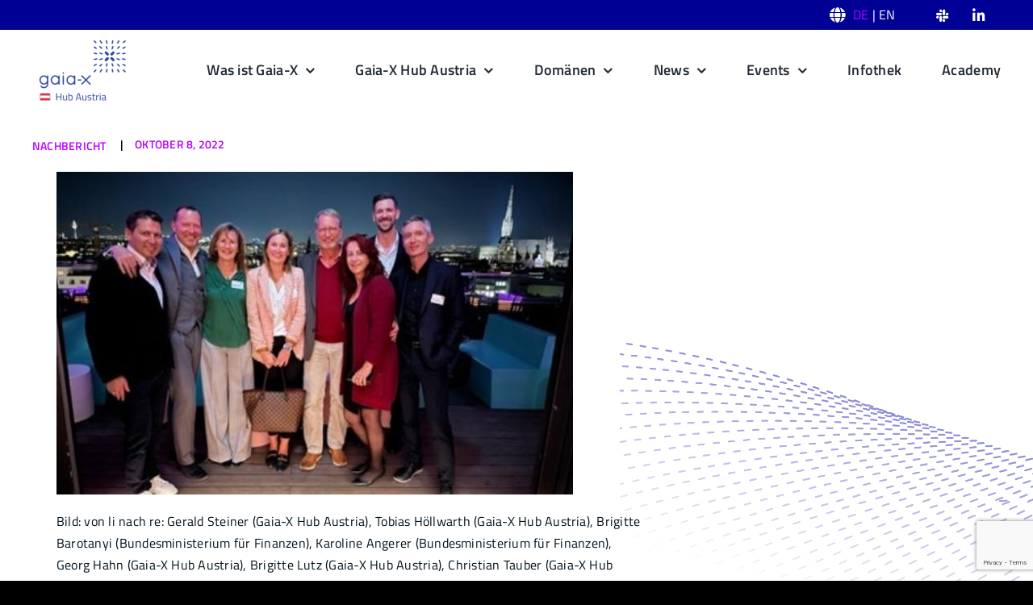

--- FILE ---
content_type: text/html; charset=utf-8
request_url: https://www.google.com/recaptcha/api2/anchor?ar=1&k=6Lf2HXkpAAAAAFkfz8yX5e1-SUUOJn8KuyWgVF-a&co=aHR0cHM6Ly93d3cuZ2FpYS14LmF0OjQ0Mw..&hl=en&v=N67nZn4AqZkNcbeMu4prBgzg&size=invisible&anchor-ms=20000&execute-ms=30000&cb=3klh4o3odobl
body_size: 48728
content:
<!DOCTYPE HTML><html dir="ltr" lang="en"><head><meta http-equiv="Content-Type" content="text/html; charset=UTF-8">
<meta http-equiv="X-UA-Compatible" content="IE=edge">
<title>reCAPTCHA</title>
<style type="text/css">
/* cyrillic-ext */
@font-face {
  font-family: 'Roboto';
  font-style: normal;
  font-weight: 400;
  font-stretch: 100%;
  src: url(//fonts.gstatic.com/s/roboto/v48/KFO7CnqEu92Fr1ME7kSn66aGLdTylUAMa3GUBHMdazTgWw.woff2) format('woff2');
  unicode-range: U+0460-052F, U+1C80-1C8A, U+20B4, U+2DE0-2DFF, U+A640-A69F, U+FE2E-FE2F;
}
/* cyrillic */
@font-face {
  font-family: 'Roboto';
  font-style: normal;
  font-weight: 400;
  font-stretch: 100%;
  src: url(//fonts.gstatic.com/s/roboto/v48/KFO7CnqEu92Fr1ME7kSn66aGLdTylUAMa3iUBHMdazTgWw.woff2) format('woff2');
  unicode-range: U+0301, U+0400-045F, U+0490-0491, U+04B0-04B1, U+2116;
}
/* greek-ext */
@font-face {
  font-family: 'Roboto';
  font-style: normal;
  font-weight: 400;
  font-stretch: 100%;
  src: url(//fonts.gstatic.com/s/roboto/v48/KFO7CnqEu92Fr1ME7kSn66aGLdTylUAMa3CUBHMdazTgWw.woff2) format('woff2');
  unicode-range: U+1F00-1FFF;
}
/* greek */
@font-face {
  font-family: 'Roboto';
  font-style: normal;
  font-weight: 400;
  font-stretch: 100%;
  src: url(//fonts.gstatic.com/s/roboto/v48/KFO7CnqEu92Fr1ME7kSn66aGLdTylUAMa3-UBHMdazTgWw.woff2) format('woff2');
  unicode-range: U+0370-0377, U+037A-037F, U+0384-038A, U+038C, U+038E-03A1, U+03A3-03FF;
}
/* math */
@font-face {
  font-family: 'Roboto';
  font-style: normal;
  font-weight: 400;
  font-stretch: 100%;
  src: url(//fonts.gstatic.com/s/roboto/v48/KFO7CnqEu92Fr1ME7kSn66aGLdTylUAMawCUBHMdazTgWw.woff2) format('woff2');
  unicode-range: U+0302-0303, U+0305, U+0307-0308, U+0310, U+0312, U+0315, U+031A, U+0326-0327, U+032C, U+032F-0330, U+0332-0333, U+0338, U+033A, U+0346, U+034D, U+0391-03A1, U+03A3-03A9, U+03B1-03C9, U+03D1, U+03D5-03D6, U+03F0-03F1, U+03F4-03F5, U+2016-2017, U+2034-2038, U+203C, U+2040, U+2043, U+2047, U+2050, U+2057, U+205F, U+2070-2071, U+2074-208E, U+2090-209C, U+20D0-20DC, U+20E1, U+20E5-20EF, U+2100-2112, U+2114-2115, U+2117-2121, U+2123-214F, U+2190, U+2192, U+2194-21AE, U+21B0-21E5, U+21F1-21F2, U+21F4-2211, U+2213-2214, U+2216-22FF, U+2308-230B, U+2310, U+2319, U+231C-2321, U+2336-237A, U+237C, U+2395, U+239B-23B7, U+23D0, U+23DC-23E1, U+2474-2475, U+25AF, U+25B3, U+25B7, U+25BD, U+25C1, U+25CA, U+25CC, U+25FB, U+266D-266F, U+27C0-27FF, U+2900-2AFF, U+2B0E-2B11, U+2B30-2B4C, U+2BFE, U+3030, U+FF5B, U+FF5D, U+1D400-1D7FF, U+1EE00-1EEFF;
}
/* symbols */
@font-face {
  font-family: 'Roboto';
  font-style: normal;
  font-weight: 400;
  font-stretch: 100%;
  src: url(//fonts.gstatic.com/s/roboto/v48/KFO7CnqEu92Fr1ME7kSn66aGLdTylUAMaxKUBHMdazTgWw.woff2) format('woff2');
  unicode-range: U+0001-000C, U+000E-001F, U+007F-009F, U+20DD-20E0, U+20E2-20E4, U+2150-218F, U+2190, U+2192, U+2194-2199, U+21AF, U+21E6-21F0, U+21F3, U+2218-2219, U+2299, U+22C4-22C6, U+2300-243F, U+2440-244A, U+2460-24FF, U+25A0-27BF, U+2800-28FF, U+2921-2922, U+2981, U+29BF, U+29EB, U+2B00-2BFF, U+4DC0-4DFF, U+FFF9-FFFB, U+10140-1018E, U+10190-1019C, U+101A0, U+101D0-101FD, U+102E0-102FB, U+10E60-10E7E, U+1D2C0-1D2D3, U+1D2E0-1D37F, U+1F000-1F0FF, U+1F100-1F1AD, U+1F1E6-1F1FF, U+1F30D-1F30F, U+1F315, U+1F31C, U+1F31E, U+1F320-1F32C, U+1F336, U+1F378, U+1F37D, U+1F382, U+1F393-1F39F, U+1F3A7-1F3A8, U+1F3AC-1F3AF, U+1F3C2, U+1F3C4-1F3C6, U+1F3CA-1F3CE, U+1F3D4-1F3E0, U+1F3ED, U+1F3F1-1F3F3, U+1F3F5-1F3F7, U+1F408, U+1F415, U+1F41F, U+1F426, U+1F43F, U+1F441-1F442, U+1F444, U+1F446-1F449, U+1F44C-1F44E, U+1F453, U+1F46A, U+1F47D, U+1F4A3, U+1F4B0, U+1F4B3, U+1F4B9, U+1F4BB, U+1F4BF, U+1F4C8-1F4CB, U+1F4D6, U+1F4DA, U+1F4DF, U+1F4E3-1F4E6, U+1F4EA-1F4ED, U+1F4F7, U+1F4F9-1F4FB, U+1F4FD-1F4FE, U+1F503, U+1F507-1F50B, U+1F50D, U+1F512-1F513, U+1F53E-1F54A, U+1F54F-1F5FA, U+1F610, U+1F650-1F67F, U+1F687, U+1F68D, U+1F691, U+1F694, U+1F698, U+1F6AD, U+1F6B2, U+1F6B9-1F6BA, U+1F6BC, U+1F6C6-1F6CF, U+1F6D3-1F6D7, U+1F6E0-1F6EA, U+1F6F0-1F6F3, U+1F6F7-1F6FC, U+1F700-1F7FF, U+1F800-1F80B, U+1F810-1F847, U+1F850-1F859, U+1F860-1F887, U+1F890-1F8AD, U+1F8B0-1F8BB, U+1F8C0-1F8C1, U+1F900-1F90B, U+1F93B, U+1F946, U+1F984, U+1F996, U+1F9E9, U+1FA00-1FA6F, U+1FA70-1FA7C, U+1FA80-1FA89, U+1FA8F-1FAC6, U+1FACE-1FADC, U+1FADF-1FAE9, U+1FAF0-1FAF8, U+1FB00-1FBFF;
}
/* vietnamese */
@font-face {
  font-family: 'Roboto';
  font-style: normal;
  font-weight: 400;
  font-stretch: 100%;
  src: url(//fonts.gstatic.com/s/roboto/v48/KFO7CnqEu92Fr1ME7kSn66aGLdTylUAMa3OUBHMdazTgWw.woff2) format('woff2');
  unicode-range: U+0102-0103, U+0110-0111, U+0128-0129, U+0168-0169, U+01A0-01A1, U+01AF-01B0, U+0300-0301, U+0303-0304, U+0308-0309, U+0323, U+0329, U+1EA0-1EF9, U+20AB;
}
/* latin-ext */
@font-face {
  font-family: 'Roboto';
  font-style: normal;
  font-weight: 400;
  font-stretch: 100%;
  src: url(//fonts.gstatic.com/s/roboto/v48/KFO7CnqEu92Fr1ME7kSn66aGLdTylUAMa3KUBHMdazTgWw.woff2) format('woff2');
  unicode-range: U+0100-02BA, U+02BD-02C5, U+02C7-02CC, U+02CE-02D7, U+02DD-02FF, U+0304, U+0308, U+0329, U+1D00-1DBF, U+1E00-1E9F, U+1EF2-1EFF, U+2020, U+20A0-20AB, U+20AD-20C0, U+2113, U+2C60-2C7F, U+A720-A7FF;
}
/* latin */
@font-face {
  font-family: 'Roboto';
  font-style: normal;
  font-weight: 400;
  font-stretch: 100%;
  src: url(//fonts.gstatic.com/s/roboto/v48/KFO7CnqEu92Fr1ME7kSn66aGLdTylUAMa3yUBHMdazQ.woff2) format('woff2');
  unicode-range: U+0000-00FF, U+0131, U+0152-0153, U+02BB-02BC, U+02C6, U+02DA, U+02DC, U+0304, U+0308, U+0329, U+2000-206F, U+20AC, U+2122, U+2191, U+2193, U+2212, U+2215, U+FEFF, U+FFFD;
}
/* cyrillic-ext */
@font-face {
  font-family: 'Roboto';
  font-style: normal;
  font-weight: 500;
  font-stretch: 100%;
  src: url(//fonts.gstatic.com/s/roboto/v48/KFO7CnqEu92Fr1ME7kSn66aGLdTylUAMa3GUBHMdazTgWw.woff2) format('woff2');
  unicode-range: U+0460-052F, U+1C80-1C8A, U+20B4, U+2DE0-2DFF, U+A640-A69F, U+FE2E-FE2F;
}
/* cyrillic */
@font-face {
  font-family: 'Roboto';
  font-style: normal;
  font-weight: 500;
  font-stretch: 100%;
  src: url(//fonts.gstatic.com/s/roboto/v48/KFO7CnqEu92Fr1ME7kSn66aGLdTylUAMa3iUBHMdazTgWw.woff2) format('woff2');
  unicode-range: U+0301, U+0400-045F, U+0490-0491, U+04B0-04B1, U+2116;
}
/* greek-ext */
@font-face {
  font-family: 'Roboto';
  font-style: normal;
  font-weight: 500;
  font-stretch: 100%;
  src: url(//fonts.gstatic.com/s/roboto/v48/KFO7CnqEu92Fr1ME7kSn66aGLdTylUAMa3CUBHMdazTgWw.woff2) format('woff2');
  unicode-range: U+1F00-1FFF;
}
/* greek */
@font-face {
  font-family: 'Roboto';
  font-style: normal;
  font-weight: 500;
  font-stretch: 100%;
  src: url(//fonts.gstatic.com/s/roboto/v48/KFO7CnqEu92Fr1ME7kSn66aGLdTylUAMa3-UBHMdazTgWw.woff2) format('woff2');
  unicode-range: U+0370-0377, U+037A-037F, U+0384-038A, U+038C, U+038E-03A1, U+03A3-03FF;
}
/* math */
@font-face {
  font-family: 'Roboto';
  font-style: normal;
  font-weight: 500;
  font-stretch: 100%;
  src: url(//fonts.gstatic.com/s/roboto/v48/KFO7CnqEu92Fr1ME7kSn66aGLdTylUAMawCUBHMdazTgWw.woff2) format('woff2');
  unicode-range: U+0302-0303, U+0305, U+0307-0308, U+0310, U+0312, U+0315, U+031A, U+0326-0327, U+032C, U+032F-0330, U+0332-0333, U+0338, U+033A, U+0346, U+034D, U+0391-03A1, U+03A3-03A9, U+03B1-03C9, U+03D1, U+03D5-03D6, U+03F0-03F1, U+03F4-03F5, U+2016-2017, U+2034-2038, U+203C, U+2040, U+2043, U+2047, U+2050, U+2057, U+205F, U+2070-2071, U+2074-208E, U+2090-209C, U+20D0-20DC, U+20E1, U+20E5-20EF, U+2100-2112, U+2114-2115, U+2117-2121, U+2123-214F, U+2190, U+2192, U+2194-21AE, U+21B0-21E5, U+21F1-21F2, U+21F4-2211, U+2213-2214, U+2216-22FF, U+2308-230B, U+2310, U+2319, U+231C-2321, U+2336-237A, U+237C, U+2395, U+239B-23B7, U+23D0, U+23DC-23E1, U+2474-2475, U+25AF, U+25B3, U+25B7, U+25BD, U+25C1, U+25CA, U+25CC, U+25FB, U+266D-266F, U+27C0-27FF, U+2900-2AFF, U+2B0E-2B11, U+2B30-2B4C, U+2BFE, U+3030, U+FF5B, U+FF5D, U+1D400-1D7FF, U+1EE00-1EEFF;
}
/* symbols */
@font-face {
  font-family: 'Roboto';
  font-style: normal;
  font-weight: 500;
  font-stretch: 100%;
  src: url(//fonts.gstatic.com/s/roboto/v48/KFO7CnqEu92Fr1ME7kSn66aGLdTylUAMaxKUBHMdazTgWw.woff2) format('woff2');
  unicode-range: U+0001-000C, U+000E-001F, U+007F-009F, U+20DD-20E0, U+20E2-20E4, U+2150-218F, U+2190, U+2192, U+2194-2199, U+21AF, U+21E6-21F0, U+21F3, U+2218-2219, U+2299, U+22C4-22C6, U+2300-243F, U+2440-244A, U+2460-24FF, U+25A0-27BF, U+2800-28FF, U+2921-2922, U+2981, U+29BF, U+29EB, U+2B00-2BFF, U+4DC0-4DFF, U+FFF9-FFFB, U+10140-1018E, U+10190-1019C, U+101A0, U+101D0-101FD, U+102E0-102FB, U+10E60-10E7E, U+1D2C0-1D2D3, U+1D2E0-1D37F, U+1F000-1F0FF, U+1F100-1F1AD, U+1F1E6-1F1FF, U+1F30D-1F30F, U+1F315, U+1F31C, U+1F31E, U+1F320-1F32C, U+1F336, U+1F378, U+1F37D, U+1F382, U+1F393-1F39F, U+1F3A7-1F3A8, U+1F3AC-1F3AF, U+1F3C2, U+1F3C4-1F3C6, U+1F3CA-1F3CE, U+1F3D4-1F3E0, U+1F3ED, U+1F3F1-1F3F3, U+1F3F5-1F3F7, U+1F408, U+1F415, U+1F41F, U+1F426, U+1F43F, U+1F441-1F442, U+1F444, U+1F446-1F449, U+1F44C-1F44E, U+1F453, U+1F46A, U+1F47D, U+1F4A3, U+1F4B0, U+1F4B3, U+1F4B9, U+1F4BB, U+1F4BF, U+1F4C8-1F4CB, U+1F4D6, U+1F4DA, U+1F4DF, U+1F4E3-1F4E6, U+1F4EA-1F4ED, U+1F4F7, U+1F4F9-1F4FB, U+1F4FD-1F4FE, U+1F503, U+1F507-1F50B, U+1F50D, U+1F512-1F513, U+1F53E-1F54A, U+1F54F-1F5FA, U+1F610, U+1F650-1F67F, U+1F687, U+1F68D, U+1F691, U+1F694, U+1F698, U+1F6AD, U+1F6B2, U+1F6B9-1F6BA, U+1F6BC, U+1F6C6-1F6CF, U+1F6D3-1F6D7, U+1F6E0-1F6EA, U+1F6F0-1F6F3, U+1F6F7-1F6FC, U+1F700-1F7FF, U+1F800-1F80B, U+1F810-1F847, U+1F850-1F859, U+1F860-1F887, U+1F890-1F8AD, U+1F8B0-1F8BB, U+1F8C0-1F8C1, U+1F900-1F90B, U+1F93B, U+1F946, U+1F984, U+1F996, U+1F9E9, U+1FA00-1FA6F, U+1FA70-1FA7C, U+1FA80-1FA89, U+1FA8F-1FAC6, U+1FACE-1FADC, U+1FADF-1FAE9, U+1FAF0-1FAF8, U+1FB00-1FBFF;
}
/* vietnamese */
@font-face {
  font-family: 'Roboto';
  font-style: normal;
  font-weight: 500;
  font-stretch: 100%;
  src: url(//fonts.gstatic.com/s/roboto/v48/KFO7CnqEu92Fr1ME7kSn66aGLdTylUAMa3OUBHMdazTgWw.woff2) format('woff2');
  unicode-range: U+0102-0103, U+0110-0111, U+0128-0129, U+0168-0169, U+01A0-01A1, U+01AF-01B0, U+0300-0301, U+0303-0304, U+0308-0309, U+0323, U+0329, U+1EA0-1EF9, U+20AB;
}
/* latin-ext */
@font-face {
  font-family: 'Roboto';
  font-style: normal;
  font-weight: 500;
  font-stretch: 100%;
  src: url(//fonts.gstatic.com/s/roboto/v48/KFO7CnqEu92Fr1ME7kSn66aGLdTylUAMa3KUBHMdazTgWw.woff2) format('woff2');
  unicode-range: U+0100-02BA, U+02BD-02C5, U+02C7-02CC, U+02CE-02D7, U+02DD-02FF, U+0304, U+0308, U+0329, U+1D00-1DBF, U+1E00-1E9F, U+1EF2-1EFF, U+2020, U+20A0-20AB, U+20AD-20C0, U+2113, U+2C60-2C7F, U+A720-A7FF;
}
/* latin */
@font-face {
  font-family: 'Roboto';
  font-style: normal;
  font-weight: 500;
  font-stretch: 100%;
  src: url(//fonts.gstatic.com/s/roboto/v48/KFO7CnqEu92Fr1ME7kSn66aGLdTylUAMa3yUBHMdazQ.woff2) format('woff2');
  unicode-range: U+0000-00FF, U+0131, U+0152-0153, U+02BB-02BC, U+02C6, U+02DA, U+02DC, U+0304, U+0308, U+0329, U+2000-206F, U+20AC, U+2122, U+2191, U+2193, U+2212, U+2215, U+FEFF, U+FFFD;
}
/* cyrillic-ext */
@font-face {
  font-family: 'Roboto';
  font-style: normal;
  font-weight: 900;
  font-stretch: 100%;
  src: url(//fonts.gstatic.com/s/roboto/v48/KFO7CnqEu92Fr1ME7kSn66aGLdTylUAMa3GUBHMdazTgWw.woff2) format('woff2');
  unicode-range: U+0460-052F, U+1C80-1C8A, U+20B4, U+2DE0-2DFF, U+A640-A69F, U+FE2E-FE2F;
}
/* cyrillic */
@font-face {
  font-family: 'Roboto';
  font-style: normal;
  font-weight: 900;
  font-stretch: 100%;
  src: url(//fonts.gstatic.com/s/roboto/v48/KFO7CnqEu92Fr1ME7kSn66aGLdTylUAMa3iUBHMdazTgWw.woff2) format('woff2');
  unicode-range: U+0301, U+0400-045F, U+0490-0491, U+04B0-04B1, U+2116;
}
/* greek-ext */
@font-face {
  font-family: 'Roboto';
  font-style: normal;
  font-weight: 900;
  font-stretch: 100%;
  src: url(//fonts.gstatic.com/s/roboto/v48/KFO7CnqEu92Fr1ME7kSn66aGLdTylUAMa3CUBHMdazTgWw.woff2) format('woff2');
  unicode-range: U+1F00-1FFF;
}
/* greek */
@font-face {
  font-family: 'Roboto';
  font-style: normal;
  font-weight: 900;
  font-stretch: 100%;
  src: url(//fonts.gstatic.com/s/roboto/v48/KFO7CnqEu92Fr1ME7kSn66aGLdTylUAMa3-UBHMdazTgWw.woff2) format('woff2');
  unicode-range: U+0370-0377, U+037A-037F, U+0384-038A, U+038C, U+038E-03A1, U+03A3-03FF;
}
/* math */
@font-face {
  font-family: 'Roboto';
  font-style: normal;
  font-weight: 900;
  font-stretch: 100%;
  src: url(//fonts.gstatic.com/s/roboto/v48/KFO7CnqEu92Fr1ME7kSn66aGLdTylUAMawCUBHMdazTgWw.woff2) format('woff2');
  unicode-range: U+0302-0303, U+0305, U+0307-0308, U+0310, U+0312, U+0315, U+031A, U+0326-0327, U+032C, U+032F-0330, U+0332-0333, U+0338, U+033A, U+0346, U+034D, U+0391-03A1, U+03A3-03A9, U+03B1-03C9, U+03D1, U+03D5-03D6, U+03F0-03F1, U+03F4-03F5, U+2016-2017, U+2034-2038, U+203C, U+2040, U+2043, U+2047, U+2050, U+2057, U+205F, U+2070-2071, U+2074-208E, U+2090-209C, U+20D0-20DC, U+20E1, U+20E5-20EF, U+2100-2112, U+2114-2115, U+2117-2121, U+2123-214F, U+2190, U+2192, U+2194-21AE, U+21B0-21E5, U+21F1-21F2, U+21F4-2211, U+2213-2214, U+2216-22FF, U+2308-230B, U+2310, U+2319, U+231C-2321, U+2336-237A, U+237C, U+2395, U+239B-23B7, U+23D0, U+23DC-23E1, U+2474-2475, U+25AF, U+25B3, U+25B7, U+25BD, U+25C1, U+25CA, U+25CC, U+25FB, U+266D-266F, U+27C0-27FF, U+2900-2AFF, U+2B0E-2B11, U+2B30-2B4C, U+2BFE, U+3030, U+FF5B, U+FF5D, U+1D400-1D7FF, U+1EE00-1EEFF;
}
/* symbols */
@font-face {
  font-family: 'Roboto';
  font-style: normal;
  font-weight: 900;
  font-stretch: 100%;
  src: url(//fonts.gstatic.com/s/roboto/v48/KFO7CnqEu92Fr1ME7kSn66aGLdTylUAMaxKUBHMdazTgWw.woff2) format('woff2');
  unicode-range: U+0001-000C, U+000E-001F, U+007F-009F, U+20DD-20E0, U+20E2-20E4, U+2150-218F, U+2190, U+2192, U+2194-2199, U+21AF, U+21E6-21F0, U+21F3, U+2218-2219, U+2299, U+22C4-22C6, U+2300-243F, U+2440-244A, U+2460-24FF, U+25A0-27BF, U+2800-28FF, U+2921-2922, U+2981, U+29BF, U+29EB, U+2B00-2BFF, U+4DC0-4DFF, U+FFF9-FFFB, U+10140-1018E, U+10190-1019C, U+101A0, U+101D0-101FD, U+102E0-102FB, U+10E60-10E7E, U+1D2C0-1D2D3, U+1D2E0-1D37F, U+1F000-1F0FF, U+1F100-1F1AD, U+1F1E6-1F1FF, U+1F30D-1F30F, U+1F315, U+1F31C, U+1F31E, U+1F320-1F32C, U+1F336, U+1F378, U+1F37D, U+1F382, U+1F393-1F39F, U+1F3A7-1F3A8, U+1F3AC-1F3AF, U+1F3C2, U+1F3C4-1F3C6, U+1F3CA-1F3CE, U+1F3D4-1F3E0, U+1F3ED, U+1F3F1-1F3F3, U+1F3F5-1F3F7, U+1F408, U+1F415, U+1F41F, U+1F426, U+1F43F, U+1F441-1F442, U+1F444, U+1F446-1F449, U+1F44C-1F44E, U+1F453, U+1F46A, U+1F47D, U+1F4A3, U+1F4B0, U+1F4B3, U+1F4B9, U+1F4BB, U+1F4BF, U+1F4C8-1F4CB, U+1F4D6, U+1F4DA, U+1F4DF, U+1F4E3-1F4E6, U+1F4EA-1F4ED, U+1F4F7, U+1F4F9-1F4FB, U+1F4FD-1F4FE, U+1F503, U+1F507-1F50B, U+1F50D, U+1F512-1F513, U+1F53E-1F54A, U+1F54F-1F5FA, U+1F610, U+1F650-1F67F, U+1F687, U+1F68D, U+1F691, U+1F694, U+1F698, U+1F6AD, U+1F6B2, U+1F6B9-1F6BA, U+1F6BC, U+1F6C6-1F6CF, U+1F6D3-1F6D7, U+1F6E0-1F6EA, U+1F6F0-1F6F3, U+1F6F7-1F6FC, U+1F700-1F7FF, U+1F800-1F80B, U+1F810-1F847, U+1F850-1F859, U+1F860-1F887, U+1F890-1F8AD, U+1F8B0-1F8BB, U+1F8C0-1F8C1, U+1F900-1F90B, U+1F93B, U+1F946, U+1F984, U+1F996, U+1F9E9, U+1FA00-1FA6F, U+1FA70-1FA7C, U+1FA80-1FA89, U+1FA8F-1FAC6, U+1FACE-1FADC, U+1FADF-1FAE9, U+1FAF0-1FAF8, U+1FB00-1FBFF;
}
/* vietnamese */
@font-face {
  font-family: 'Roboto';
  font-style: normal;
  font-weight: 900;
  font-stretch: 100%;
  src: url(//fonts.gstatic.com/s/roboto/v48/KFO7CnqEu92Fr1ME7kSn66aGLdTylUAMa3OUBHMdazTgWw.woff2) format('woff2');
  unicode-range: U+0102-0103, U+0110-0111, U+0128-0129, U+0168-0169, U+01A0-01A1, U+01AF-01B0, U+0300-0301, U+0303-0304, U+0308-0309, U+0323, U+0329, U+1EA0-1EF9, U+20AB;
}
/* latin-ext */
@font-face {
  font-family: 'Roboto';
  font-style: normal;
  font-weight: 900;
  font-stretch: 100%;
  src: url(//fonts.gstatic.com/s/roboto/v48/KFO7CnqEu92Fr1ME7kSn66aGLdTylUAMa3KUBHMdazTgWw.woff2) format('woff2');
  unicode-range: U+0100-02BA, U+02BD-02C5, U+02C7-02CC, U+02CE-02D7, U+02DD-02FF, U+0304, U+0308, U+0329, U+1D00-1DBF, U+1E00-1E9F, U+1EF2-1EFF, U+2020, U+20A0-20AB, U+20AD-20C0, U+2113, U+2C60-2C7F, U+A720-A7FF;
}
/* latin */
@font-face {
  font-family: 'Roboto';
  font-style: normal;
  font-weight: 900;
  font-stretch: 100%;
  src: url(//fonts.gstatic.com/s/roboto/v48/KFO7CnqEu92Fr1ME7kSn66aGLdTylUAMa3yUBHMdazQ.woff2) format('woff2');
  unicode-range: U+0000-00FF, U+0131, U+0152-0153, U+02BB-02BC, U+02C6, U+02DA, U+02DC, U+0304, U+0308, U+0329, U+2000-206F, U+20AC, U+2122, U+2191, U+2193, U+2212, U+2215, U+FEFF, U+FFFD;
}

</style>
<link rel="stylesheet" type="text/css" href="https://www.gstatic.com/recaptcha/releases/N67nZn4AqZkNcbeMu4prBgzg/styles__ltr.css">
<script nonce="7svt3wub-oXKcVF8uS30Yw" type="text/javascript">window['__recaptcha_api'] = 'https://www.google.com/recaptcha/api2/';</script>
<script type="text/javascript" src="https://www.gstatic.com/recaptcha/releases/N67nZn4AqZkNcbeMu4prBgzg/recaptcha__en.js" nonce="7svt3wub-oXKcVF8uS30Yw">
      
    </script></head>
<body><div id="rc-anchor-alert" class="rc-anchor-alert"></div>
<input type="hidden" id="recaptcha-token" value="[base64]">
<script type="text/javascript" nonce="7svt3wub-oXKcVF8uS30Yw">
      recaptcha.anchor.Main.init("[\x22ainput\x22,[\x22bgdata\x22,\x22\x22,\[base64]/[base64]/[base64]/[base64]/[base64]/[base64]/KGcoTywyNTMsTy5PKSxVRyhPLEMpKTpnKE8sMjUzLEMpLE8pKSxsKSksTykpfSxieT1mdW5jdGlvbihDLE8sdSxsKXtmb3IobD0odT1SKEMpLDApO08+MDtPLS0pbD1sPDw4fFooQyk7ZyhDLHUsbCl9LFVHPWZ1bmN0aW9uKEMsTyl7Qy5pLmxlbmd0aD4xMDQ/[base64]/[base64]/[base64]/[base64]/[base64]/[base64]/[base64]\\u003d\x22,\[base64]\x22,\x22wpXChMKaSzLDgsOBw4cKw77DnsKaw4hgS0LDscK1IwHCgcKewq50VBZPw7NHFMOnw5DCqsO4H1Q9wpQRdsOKwpdtCRZAw6ZpS03DssKpQA/DhmMMY8OLwrrCisOHw53DqMObw5lsw5nDtcK2woxCw7PDlcOzwo7CgsOvRhgzw7zCkMOxw7vDhzwfMj1ww5/DiMOuBH/DoG/[base64]/DmcOibS3DhwBxwpl/w75XwpLCjsKcwqIKBMKFZz3Cgj/ClCzChhDDo00rw4/Dn8KIJCIcw60ZbMOXwp40c8OVf3h3RMOaM8OVYMOawoDCjG7Cukg+LMOOJRjCg8KqwobDr1NcwqptLsOCI8OPw7LDqwB8w6/DiG5Ww4rCksKiwqDDhMOEwq3CjWrDmjZXw5zCgxHCs8KDElgRw6TDlMKLLkHCncKZw5UgI1rDrljCrsKhwqLCrCs/wqPCuRzCusOhw60awoAXw5PDug0OPsKPw6jDn2kZC8OPUMKVOR7DiMKGVjzCr8KNw7M7wowOIxHCvsOLwrMvbMObwr4vXMO3VcOgOMOCPSZnw7sFwpFjw5vDl2vDiQHCosOPwrXClcKhOsKCw6/CphnDpMO8QcOXaF8rGxMaJMKRwovCqBwJw5zChknCoDXCkht/woPDlcKCw6dLImstw4PCrkHDnMK0DFw+w5hUf8KRw5oMwrJxw6nDhFHDgHJmw4UzwrUTw5XDj8OCwoXDl8KOw4knKcKCw5LCsT7DisODR0PCtXnCtcO9ETPCucK5alrCksOtwp04MDoWwojDknA7aMOXScOSwrnCvyPCmcKeWcOywp/DljNnCSrCiRvDqMK+wrdCwqjCqsO6wqLDvxnDosKcw5TChBQ3wq3CsSHDk8KHIxkNCSXDq8OMdhTDoMKTwrciw7PCjkozw5Rsw67CmR/CosO2w53CrMOVEMO6P8OzJMOjJcKFw4ttWMOvw4rDoW97X8ONG8KdaMOyJ8OTDTzCtMKmwrEVTgbCgQbDlcORw4PCmjkTwq1xwq3DmhbCi3hGwrTDkMKQw6rDkHNow6tPMsKqL8ODwr9bTMKcDW8fw5vCiRLDisKKwoIAM8KoHQ8kwoYOwroTCwbDhDMQw685w5RHw5/Ci23CqHtWw4nDhDYOFnrCqmVQwqTCvWLDumPDm8KBWGYIw5rCnQ7DsjvDv8Kkw4/[base64]/CmMKLO8Kvw6vClx96wotXwr1rVDrDn3rDvj9Mdik4w41XCMOhN8Kzw6x+OsK5B8OjTDw/w5vCg8K8w73Dr2PDrAvDpG1Qw4gIw4N/w77CuRxMwqvCrjkJK8KwwpFPwpPCjcKzw4wowrxmA8KRexPDi3FhCcKyGgsMwrrCjcOKT8O8aHQFw6ZbO8OJNcKuw4Ivw7HCnsOuZR1Pw4IQwp/CjjbCh8OkdMOvMDjDrsO4w5oMw7kew4TDiEjDq2ZWw54yBi7DoQkRQMONwr/CoUg/w5jCuMOmbXEGw4DCtcObw6vDncO+YRwJwo5ZwrDCnQoJeAvDsTbCksOxwoXCrDNUO8OeL8O2wqTClV3CuHLCm8KwLHwBw7YmM0PDnsKLfsK4w7HDoWLCvcKnw4oAeUJCw6zCrsO+wrsTw7TDpXnDqB/[base64]/Dt8OKPHnDlcK/w4gCej/DrcKiw5tgd8KaQCDDrXxZwqBcwpPDqMOYdcOMwoDCj8KNwoTClnNaw4/ClsKbNzjDq8Ocw7FEBcKlBx0QKsK6TsOXw6nDkVIDE8OkTMOKw6/CtBXCpMOSVMOwDijCvcKfDcKfw6c0Wgs4ZcKxKMOxw4DClcKVwpFWcMKGV8OKw4paw4jDv8KwJlzDgUIwwqB/KVlVw5jDugvCg8Ove3JGwoUkFH7DuMOcwonCrcOOwoLCgsKNwqDDlyg6woHCoVjClMKTwqMlajTDmMOpwr3Cq8KJwq1twrHDhypwTlrDjj3CtHALSEbDjg8twrTCvy0kE8OBAVR2VMKqwq/Ds8Oqw6DDqEA3bMKcBcKaLMOyw6UDF8KBHsKzwqzDvVTCicO5wq5gwrXCgBMkWVTCp8OfwqN6MFoNw7FXw4gPZ8K8w7HCmWwyw70bMA7Dr8Kzw7xVwoDDm8KZRMKqdChYNgh+VMOkwpLCgsK8QhFjw7wHworDoMO3w7MRw53DnhgKw6DCnBDChU/Cl8KiwpoJwr/CpMOKwrIGwpjDjsOGw6vCh8ONTMO7MVXDs1EYwprCm8KCwrxUwr/DnMOjwqYmBzbDhMO8w4wqw7N/[base64]/Di0dawqQCEQoCJUoNw7/CiMOkw6bDn8Kvwoh+woYWfxVowohqVznCkcKEw7TDr8KQwr3DkC3DtAUGw6nCvMOoK8OjSyXCplzDp0/ChcK3GCI1EzLCmEDDrsKtwpJwSSVuw6PDgiUpfVnCs2TDkA8IXGbChcKjDMKzRglRwodqF8Oqw7g6SSIqbMOBw6/Cj8KfICFJw4rDmsKrAl4XXMOYCcOLQirCkmsJwrLDl8KFwrYIIBXDrsKUJsKXP2nCkTrDh8KrZwhFOBzCu8OCwpsrwoQXD8KMT8KMwr3CncOxZnNywrp3XMOxAMK6w7/[base64]/[base64]/DpVZqw758WsKWwqzCvsK6w4ZEEMKkFF5sw6HDicKhRMKtXMK5PsKKwqURw7zDmVY6w516IAA+w6/Dm8OYwpnChEZKYsOGw47Ct8KgRsOhLsOWRRhmw6UPw77CrMK9w5XClsOwcMOGwqMBwow2acODwrjCoFF5QsOQQMOpwoxmVVvDnU/DhUzDlELDjMKiw606w4PDtcO4w715ORvCgyLDmzVsw7wHXHnCvmDCucO/w6QnB0QNw4jCqsK0w5fCicOdNRlYw6wzwq1nGSFubcKOVjvDtcK2w5TCqcKPw4HCkcO9wrHDpj7Dj8OkSRzDuApKPUVlw7zDuMOeJ8OfJMOxLGPDt8Khw5EKXcKjJXpVDcK2S8K/XQDCnkzDk8OCwo/[base64]/[base64]/HDTCnMOtEsOwwq7DhjrDkigRw4wYwphVw6k5F8OgHsK3w5Y5UHnDmVzCjU/Cs8OSezlESRERw5vDs0Y1CcKJw4NpwrQ/w4zDoEHDoMKvJcKqbMOTLcOdwoskwp0xdWVHC0R6wrozw78cw6QUWgTDg8KKbcOkw5hwwqDCu8Kfw43CmExEw7/Cg8KQAMKEwqnCucK9IWXCinjDnMO4wqTCtMK6YcObJwrCnsKPwqTDli7CtcO/KRDClMKZXG8jw7MYwrfDlkjDlTHDk8Ksw7g1K3DDsFnDkMKjQMOcCMObYcOFPzfCg3IxwqxDWcKfHENfIQFXwq3DgcKrEDPCnMOmw4/DuMKXU3c3BgTDhMK1G8O9Vy5ZAh5Bw4TCnThpw4LDnMO2PTI3w4jCicKNwqNIw5EJw7rCjUVzw58yFi4Ww7fDu8KBw5bCvGTDnRdefsKne8O7wqXDgMOWw5IKMlB5RyEdRMOgVsKWKcOpV0HClsKYT8KABMKmwqXDnBrCoSA/O30iw5zDlcOsGwLCp8O/N0zCmsKtThrDpSrDt0nDmzjCr8Kqw7kowrnCjXZnLUnDrMOMYMKpwpBOdkfCiMKYDzUzw58nOxwZF1sSw7LCo8O+wqIgwofCvcOhLsOfHsKCdDTDncKTfcOHBMOBwo0jXh/CpsK4OMO5P8Orwp9lPWpgwq3DsgomTsOqw7PDpcKrwqQsw7DCmmU9GDZKccKtCMKewrkZw5V5P8KqfGQqwoHCpGjDql7CksKww6/CssK5wpIbwoQ+FMO3w4/ChMKlWELCsjZRwqLDt1JQw7MMa8OoEMKeeQErwplNY8OCwp7DrsKjOcOdOsK/wqNvP13Cs8KaE8OYbsK6BCs1woIXwqksfsO/wpbCt8OFwqV+CsKyaywOw7Ibw43Cgn/DssKCwoM1wrzDpMOMBsKXXMKkK1MNwqYOMHXCiMKbARVWw6TCusOTZ8OwIw3DslXCrSBWRMKjVsO7YcKkE8OZcsOFOcKMw5LCtA/CrHDCicKVJ2bCq17CtsKaIcO4wobDkMO4wrJ7wq3Dpz4RPUzDr8Kxw5fDnjfDosOowpADIcOWDsOxUMK3w7V2w6DDvmrDsWrCiHLDmTXDoBTDucO/[base64]/CkcK4GMOdFsO1S2how7rCsRPDmAdUw6LCn8OLwpxRMMKqPhNqDsKQw4M0wrXCtsOIAMONVRJ1wq3Dl3vDrEgcdT3DvMOBwpF7woNJwrDCjH/[base64]/Dlwk5SsO1w5d4wpTCrMO4CMKMwobCmsO8worCqMO0ZMKpw7pMTMOrwqjCiMOJwrjDkMOJw7QACcKsbMOow6/DlMKNw7lxwpDDgsObSQlmNx9Cw6RTT3s1w5wDw7YiaV7CsMKCwqVkwqBfZALDgcKDayjDngccwo/[base64]/DtDHDs0BvbsO+wq7Dt8O6wqNiw7wTw7PCuGPDrj5IAsOuwqfCncKLDxo7WMOvw7kXwojDjFvCmcKLZWs0w5YQwpliU8KAbh48McOgT8OLw7jCmBFEwqldwq/[base64]/CiMKzwpRjwprCmMOdYMOoDgpWwrbDpsOLw6Mnw4DChnTDmhFVdsKpwq03A2MkLsKGWsOSwpLDucKJw7nDlMK4w61pwrjCqMO2AcOaBcOFcC/CnMOvwqNxwqgpwokDbyjCkRbCqCxRFcOiByvDnsKCNMOEcynCocKeOcOdSwPDgsK8eh3DqxrDsMO4T8KENCnChsKHZ2wJRnNjAsOHPiBKw69TW8KCwr5Ew5TCvEgSwrLDl8Kvw5/DpMOGLMKMbQ4dPRAOQS/DusK9A25+N8KWKnHChcKUwqfDiGkuw6HCjMO/[base64]/Cs0TDgcKvHcO1wrtPEMOgesOMwpXCncOdScOga8Ktw7TCoXtyIMKkbHbClEPDrlzDvXgow7c1KAnDt8KewpfCvsKDfcKJW8KlZ8KrPcK9FlkDw5E1WEIXwoXCoMONJgLDrcK4VcOSwoYsw78NX8OMwrrDhMKEIsOFPgrDjcKzLUtOU2/[base64]/CrnnCpDDDssKjworChMK8w57ChwAdKsK3Y1TDjcKkw6NfAUTDv1rDs3HDsMK1wpjDisO+wq1rJGvDrynCj2c6P8K/wrDCtTDCvnnDrGhRFsKzw6kyFXsRMcKpw4ALw5/CoMOXw5N3wrnDlnoEwovCiinCl8KIwp5tZUXCgy3DonnCuQzDmMO5woNaw6bCgGBZP8K5bhzDgRtpBTnCsi7DiMObw6bCucOWwp3DnRbCgn9LRMOqwqLCqsOsRMK0w6NvwoDDg8KhwrV4wpU/w4JpAMODwppwcsOkwo8Tw7poYsKaw4dVw5jDmntAwoXDn8KLe27Cuxg5LhDCvMKxY8Orw6vCmMOqwqwtKl/DvcKHw4XCmMKuUcKlKh7Cn3NTw4dCw5LClsOVwq7Cu8KRQcKEw7gswpsjwpXDvcOYZXcyTWlDw5VDwqRfw7LCr8OGw6zCkhvDvDTCsMKMFQzChMKuZMOFYsK9YcK4Zz3DnMOOwophwqzChmo2LyvCgcKrw5suU8K/WEjCjRfDpn8wwoRhQjduwrc0ZsOqGXXCrz7CgsOmw6wuwqI4w73Ch3TDtcKuwotuwqhLw7JCwqQ6GB3CncK+wqEsBMKgYcK4woZXVjV2KD81AMKfw7Y/w4XDgVwfwrnDgRtHTMKkBcKDVMKAYsKRwr1SHcKnw7dCw5zDuRoYwrceMsOrwoEmEhFiwo4DKlbDpmBywrRfBcKJw7zCrsKwQDZYwql1LRHCmBHDv8K2w5AvwqZ+w4/[base64]/[base64]/J8K5wq1awq4CwoYCwq5LQcKYY2TDrcKsbjZlWhMKX8O9OMKXDsKpwppLQlzCg3LCrQPDisOZw4A+Zy7Dq8OhwprCpMOTw5HCkcO8w6RzcMKlPTYiw4fCm8OgaVTCrXlFUcKvK03DgMKLwq5HLcKnwrlFw6LCh8KqNQoiw6XDpcKqPGIVwo/DkRnDil7CssOGCsOHZ3YQw5HDvQLDoTnDphJBw65TLsO5wrTDhU8awqthwrwMRMO2wr8WHiTDgCTDm8KjwrJDIsKLwpdMw6pnwq98w7hTwrMYw57CksOGT1rDiHRlw6prwrnDuX/Cjlknw5cZwpNjwqpzwobDsT9+c8OpfcKsw4bCp8O1wrNlwp7Du8O0wqjDn3kzwpkdw6HDqn7Cm17DlEXDrGPDkMOnw5nDlcKOdV5/w6o9woTDg0zCr8O4wr7DkEV3LUPDgMOXfXcfKsKpZyI6wp7DoxnCs8KmCFHDpcO+dsOnwonCtcK8w4LDscK9w6jCk2Rxw7gSOcK5wpFGwrt/wpHCjwDDjsOcezvCqcOSfi7DgMOWLCJ/CsO1TsKswpXCkcO4w7TDlR0JL0vDqcO8wrx4wqXDoUfCusKSw7LDiMO3wqEQw4XDucKIbSDDkAtOE2LDvCB8wo1HK27DvmXCjcKvODfCpcKgw5cAFQ0EHcOWKsOKw4jDn8KNw7DCoBRdFUfCisOneMKJwoxDOCHCpcKfw6jCoCUxByXDrsKcBcKaw4/CoHJzwq1Tw53CtcOFRMKvw4fClw7Dihpewq/CmwldwrvChsK6wrPDkcOpQsKEwp3CrHLCgXLCmmFGw4vDs17Ck8KUDSU7QMOmw5bDlyJhMxDDm8OlTMK/wqLDmRnDtcOqN8ORBmNRTcKHVsO7PAg8W8OadsKRwpvCncKjwrLDvAZkw5hdw5nDoMO4CsK0ecKvPcOBKcOkVsKTw5HDo3vCkE/Dr3QkBcKww4bCkcOWwo/DucOvRsOtw4DDiWsZdQTDnDzDrSVlO8KWw6DDiyLDiXgSGMK2wpZtwps1RR3CnQg8FsODw57Cp8Oow7sZbMOENsO7w4Jmw5p8wpzDrsKbw44bQkjDpcKVwo4Awps8CMOhYsKdw73DiSceR8OQLMKXw7TDvcO/RBdgw5XDmCPDqTPCihZlFEY9ExjDpMOrGBELw5LChWvCvkzDrsKQwr/DkcKMUz/CgQrChR5oT3fDuWHCmx/DvcOVGQ3CpcKsw4/[base64]/Dt8OIw587w5sEUA1IwrzDoAfDrsOEw51awoVbacKTOMKPwppqw7YuwrvDuizDp8KyHXBAwo/Dgh/CnWDCqgPDnXrDmDrCkcOHwoN6WMOMVX5lA8KsYMKEOhoBPAjCr3TDs8Oew7TDozdIwpwQTWIUw40Owrx6wojCim7CvVVFw6UsaEPCv8Kzw6zCscO9ElR3b8K/[base64]/[base64]/CgMKvw57CmGTCvMOYwoDDvMK0w71PSFg8wp3CumfDtcKpR3xFR8OybAhTw4DDp8O3w4HDojhawoUjw4NiwoXDusKOCU4Jw7LDs8O8V8Oxw6ZsASTCiMOBFAMdw404asKywqHDmR3ColfDn8OgPkrDosORw7nDosOmLG/DjMOGw70hPlvCjMK+wpNbwqvCjlled3nDnzfCtcOVbCfCj8KvBWRXNMOdFsKBAsOhwoUZw7HCmj1kHcKPAcOYGsKIOcOJUCTCkmfCi2fDuMOXD8O6OcKtw7pDeMKiWcOxw7IPwoI6GXYNecOjXSjCisKYwpTDv8KIw6zCnMOFJcOTYMOyLcKSG8OQw5N/[base64]/w5fDtRjClMOow57CtGDCnDfCg8OHditGNsONwrpfwoHDo2Vlw5JywpdeLMOIw4QgTh/CuMKcwrFEwpUQYMOiFsKtwohuwrYnw5ZCw6TCmlXCrsOXYC3DtTF+wqHDh8O0w7NtKA3DtcKAw7lQw4pqTB/CunFSw6rChHQmwoMYw4DClj3Dj8KGWU4Iwps7wog0aMKOw7BDw4/DhsKODwwsU3cASgYjFHbDhsO/KVdEw6LDp8Osw6DDpsOCw5djw6LCr8OJw47DjsO9KkZUw7x1JMKQw5TCkiDDvsO/wqgcwrt7PcO/[base64]/[base64]/ClcOdw7zDl8KZwoXCpTYSwqrCi8K2wpsXWcOkBMKfwo4jw5lfw4zDqcOTw7lXAl1OYMKVTH0vw65rw4M3YydKRzvCnEnCiMK/[base64]/[base64]/Cm1sSW1sbw60RwojCtMOBw7sxW8OBw4zCtQXCtzbDk13Dh8K0woF5w6bDr8OpVMOrTcK/wrEjwq8dN0/DoMOhwo/[base64]/LMKhG8Odw5l4aMKcOcOHwojDkHUmw4lTwoMhw7Q+GcO9w58Tw6Aew5hmwrnCvcOAw71YEWnDhsKRw4AqU8Kow4QQwpUjw7HDqTrChHsuwpPDg8OxwrJZw48facK0G8K/w6HCm1XCg1DDuVXDnMKQcMOqbsOHF8KrNcOIwpdKw4fCrMO0w6nCosOBwoHDvsOLRD8rw6JJYsOwBQTDocK6flvDmWQ7WsKbPsKHeMKJw7N/w44lw4VHw5xNOF0cUTjCsmAYwqPCuMKvbBLCiCfDgMOcw49vwpfDhkbDlMOwEsKcJSsqA8OpacKANDPDlVLDshJge8KAwrjDtMKBwpHDhS3Dm8O6w4zDhnXCtQ5jw4E1w6A1wq9kw7zDjcK/w5PDmMOjwo95ZRgvMV3CgcOvwqhWT8KKSzhXw7omw7HDh8Khw5MUw7dJw6rCk8O/[base64]/Ct202wpcgcwXCuMKZPgMfEsKLw650w77Di0LDtcKew6R7w4XCkMO8wpR9UcOgwqB6w4zDl8ObbgjCtRPDicKqwpl1Vk3Cp8OuPwLDucOnSMKfSDpQUMKOwpXDt8K9HQjDkcOGwrsBa2fDosOBAirDq8K/[base64]/[base64]/WMOvPMKYC8Omw4bDrsK5cD8tBsO2ZgPDicKCwr9Vbkg5eMOqDlYuwrfClcKnbMKBKcK0w5fDqsOTMMKSZcK6w6bCk8Oxwqluw4TCpnRxTgFBXMK1X8K0cGHDpsOMw7dxXxITw57Ck8KYQ8KxLm/CtMOcZ2B8wrcEV8KPA8Kgwoczw7oJMcOJwrppw4Adw6PDr8K3JnM7X8OobzLDvXTCj8Kpw5dLwp8dw44UwpTCrMKKw7rDj2bCsDvDscOlRsKrNC9kcUXDjD3Do8K1KiRYZg5FOn/CkjMnamJRwoTCncOffcKgHCs/w5rDqELDhTLCl8Osw4bCgTINMMOKwogJTMKzZA3CnkvCtcKPwr0hwr7DlnLCqsKDb2EkwqTDrMOIYcKWGsOCw4zDs2/Dqmh0DR/Cu8Otwr3CoMKjEG3Cj8OVwo7CqF5YSmfDrcK9PcKcfnDDrcKEX8KSKHrCl8OmOcKecC7DuMKiMcKAw5Muw6wHwr/CqMOiRMKhw5Ejw7Z0W2fCj8OcRsKowq/CssOkwqNiw6jCjsOjS30ZwoDDgcOHwoFKw6TDm8Ktw59AwoHCtHrDt35tLylXw7owworCtl/[base64]/HsOIw4HCu8Kuw6Vyw7UMUMKQA8O6wp1OwofCmMOsHygOKHrDocKBw7MJW8KZwqXDm1Bvw7/CpATDk8KyVcKNw74+XUYTcg17wrt6azTDo8KFAsO4VsKfe8O1wp/DhcODfk1SCwbCjcONVC3Cn3/[base64]/QDfCgsOzE8K6NGUzQxrCl8KcZQTDvcKJL2XDhcOeJsKqw5MgwqImfD7CisK3wpDCm8Omw6bDpMOow4zCm8Odwo/ChsOqfsOGcD3Do2LCjsOFVMOhwrBcXChODgrDuw8fLGLCkTsnw6o4e1x+BMK4wrLDhMOWwrHCvmvDgEbCp3VWTsOpXsKowqFwCnvDgH0Cw4B4wqTClTtIwoPCsi/DjVYSWxTDjRrDi3xew6AvJ8KRasKCBWfDjsOKw5vCs8KNwqLCi8OwA8KtQsOzwoRhwrXDq8KYwow6wqLDr8OMVELChQ09wqXDiRHCvUPDm8K1w7kewq3CpC7CtjleJ8OMw4vCmcOMOi7CjMKdwp0ow5bDjB/CqMOFNsOVwo/DnMOmwrEsHMKODMOHw7fDqBjCh8Okwq3CjhTDhzoifMOjS8KwScKiwoY6wo3CoTA/[base64]/Cun4ETTbCjMOhwo9RPk96M8OMw4rCmMOtFl89w6zCucONw47Dq8KJwqIUXMOFW8Oww4RMw5/DpmxTfSVpAsOARX3CusOSd3B0w7LCnMKbwo5LJh7CnwvCgMO9PcOGQi/Cqjp8w6svF0fDrsOaAMKQHklEZ8KHFDF/wq8+w7vCgMOYUTDCh3VJw4nDh8Ohwpo1wp3DnsOYwpvDsWXCuwFnwqTCrcOawrQYG0U/[base64]/[base64]/[base64]/DhWXDuEbCqmR5w6tiw6XDjsOuw5HCpDoHwq3Dgn/Cu8Kfw50Tw4PCk3fCmAhicmoiGwfCkMKrwrRbw7fDmB/DjsOJwoEGw73DtcKSOcKAcMOSPwHCojAJw6jCq8O5wq/DhcOLHMOuFQAdwqdNKkrDj8ONwpRjw4TDpC3DvHHCh8OYdsO7w5caw5NSQ2/[base64]/T8OuDUF9Ul7CtcK1w5AMbnZbKcKzw4vCjTVcHEVAXMK/w6nCgsOpw7bDncKdF8K4w6XDhsKJWlbCosOHw6jCucKFwoxeUcOtwrbCuU/[base64]/DnMKEFzpVRcKEacKvw7gJwq3DgsOdJMK4RMKhB27DlsKUwrNMT8KWPDQ/[base64]/DiMOKPMOOcD08B03Ci8OQwrxEw6s/w7RIw43CpcKZasKfLcKzwqF8awhvVMO+RGk4wrQcO04dw5o2wqxuaTEfDycMwpDDkB3DrCvDj8OCwrQ5w6fCmS/DisO7FCHDukQPwrvCoSZ+RDLDnCxCw4DDoQ00wrfDpsOowo/DglzCkRjCvyd6OUVrw6TChWRAwqXCvcOSw5nDvn0aw7weOwzCpQVuwoHCs8OUHifCsMOEQgXDnADCvsOxwqHDocKYwq3DoMOdVW7Cm8KMPygrfMOAwqnDmg4zQHpSWMKIAMKxNn/Cj3zCosO6VRjCt8OzGMO5fcK1wpxjJ8O7Y8OFKBloCcKGw7FOamDDusOmEMOmK8O6dUvDosOLw6LCg8O1HlnDgwxjw4kFw63DssOCw4p1wr5Vw6vClMOzw7sJw4wjwo4rwrPCmsOCwrfDog/[base64]/[base64]/ChBZgWGHDjFzCksKjwoZww6nDpsORNcOgwp46w7LCpzF+wq3DkRjCnyFQwppVw4EUPMKudMONAcOMwopmw4vCrlt6wrTDshVNw6YMwo1AJcOyw6cAO8OfJMOVwpkTIMKmfE/DtFzDlMKMw7M1G8OmwpnDhGfDiMKQcsOmGsKSwqgiSRdIwrxiwpzChsOKwqxkw4taOHMCDx7CgsOxbsOHw4fCvcK2w5l1w6ENIsK5MlXCn8K1w6zCh8OBwp4bG8K4SRPDjcKMwqfDiytnJ8KYcSLDjkLDpsOBBDljw4MEL8KowrLCmmRdN1xTwpXCuC/DmcKlw6/CmQDDgsOcAC3Ct18uwqwHw4HCv2TCtcO/wprCiMOPW1o2JcOefEs2w4LCpMOrRSMJw6xKwoLCgcKJOFNqD8OYw6UsKsKYGyguw5rDksOfw4R8RMK5YsKewrs0w7MaZsOFw4Qtw5zCrsO/GFPCs8Ktw5tHw5dKw6HCm8KUKXpUG8O/I8KnNlnDpwnDu8KRwoYmwrNEwrLCgW4kTnnCjcKNwqbDtMKcw6DCtwIQF1sMw6U2w6vCm216EXHCiVTDpMOQw67DlzHDmsOGFXnCtMKBfBTDlcObw5QGXsO7w7DCnnXDk8OUHsKsSsO6wrXDlHnCuMKsW8O3w5nCjyoPw49MasO3wq/DglgDw4YnwqrCrnLDswQgw4PCk3XDsQMVHMKAGhDCgy5DYsKiIHQ+JMKLL8KFbivCnBjDhMO/Zh9Bw7d7w6IfP8KNwrTCmcKLTyLDk8OVw7Jfw6p0wp1yHzrCg8OjwoY7wpLDtjnChQLCvsK1F8K2Vy9IXC0Cw4jDi08owpzDv8OTwp3DlDpPGhPCvcOhHsK+wrhHaDoHTMKxL8ONAj9cfW3DmsKiSgN1wrJpw6wXB8Kvwo/DlsOxHcKrw7cEY8KZwrnCvz7CrQhPOAkKGMOxw7s3woZ3eA8Xw7XDvG7CssKjccOJYxrDjcOlwpVewpQiJ8OsclfDoWfDr8OEw5RJGcK+UWJXw6zCkMORwoZwwq/DhMO7TMOPLEhawqh8fEBVw44uwrHCnDTDgSvCjsKdwqDDusKjdzHDmcKDUm96wrjCpztSwo8/X3Aaw4jDn8O5w4bDuMKRR8K0wrbCqsOoWMO8c8OuEMOSwrQRQMOrKMONNsOwAjzCknbCjlvCg8OYIkTDuMK/YA3DlMO7FMKWSsKUAMOjwrnDgjXCuMOjwogWIsKzdMOZOVsPecOGw4DCuMKlw5wlwqjDnwLCssOBFjjDmcK6WV1PwonDncKOwpI8wobChm/ChcKNw7lgwr/DqcO+EMKXw44cIk4SVi3DucK3PcKiwr/[base64]/DsHR0azjCtMODwqPCi2lewpYnw5cpwo7CucOxa8OTHmXDgcO4w5jDksO1KcKicR/DlwIXf8K1A3Zew4/DuHXDocOFwr5vFAAow6ELw6DCusKOwqXDr8KFw68wLMO8w79AwpXDgMO3DsOiwokkShDCoxXCrcOAwr7CsXJQwrYtCsKXwpXClcO0aMKdw4oqw5bCrkBwRXIPAX0DMl/CmsONwrNaX3PDksORPCrCinZEwoHDmsKDwrjDp8KZaj5iCSF6K1E8ZnzDoMOYZCBYwo3DkyXCqsOmCVJ8w7grwot4wrXCrsKAw5l2fXRjAMKdTSkyw7UvecKFOkLChcO6wod8wrbDocOcaMK6wqrDtXXCr2B7wobDkcO7w77DhE/DvcOswpnCp8O9CcKHOcKqMcKkwpfDisOPNMKJw7HDmMOLwpU/[base64]/FGpgwoEhw6cgwpEKLCApwpbDisKgTMO5wqbCrCAJwp1rA2lqw5fDj8KHw45nwqHChjkGwpDDvywiEsOTXMOzwqLCsGNkw7HDsG5JXW/[base64]/DtDBbw7wNFRYBEXYUHsKhbF5lw7kQw7nCqQYraFTCvD3CkcOkXFsXw5Zcwql8FMOyL1Mjw67DlMKGw4U1w5vDjV/Du8OtLTFhVC8Lw7EzRcKZw53DlBgbwqTCqy8pXTzDgcO0w7XCo8O1w5o/worCnRpJwpfDv8OxHsKyw502wqDDn3DDhcOAJnhnAMKmw4YeZmoMw6s/OE49H8OgHMOww4DDuMOyLgoLYD8rPcKDw4sewqB7BzrCnxMzw7HDt3FWw4EYw67CkE0aeyXChcOew4xkFMOZwpnCl1jDscO6w7HDjMOWQ8O0w4HCrUIUwppgW8K/w4LDrcOLOl0xw5HCimHCo8KuED3DvsK4wprDoMO4w7TDhTLClcOHw5zCiUMeAXMCVB5ZCMKqG1IfcydsKg3CphLDgUJtwpfDjwlkD8O8w4c/woPCqhnDmFXDp8Kgwq4/K1YoFMOXUkTCj8OTBzDDoMObw5NWwpABMsONw74+csOgbidfQ8KSwprDtQJXw5LCnzHDjXLCtW/DrMOOwotVw6nCvgbDhXRFw7Akw5jDqsO/wooRU1DDisKmKyFsbyNKwq5CFFnCnsOgdcKxBH9OwqJ+wpVpI8KbZcORw53DkcKsw6HDojwMbsKRFHDDhjlmDQhawo5GSjMtccKQbkVLbHB2UltHYFU5N8OfPAcGwojDuE/Ct8KJwqoGwqHDozPDoSF6QsKVwoLCgmgxUsKmHmbDhsOnwpkGwovCgXETw5TCssO+w6nCoMKCHMOFwq7Dvn9WDsOqwrFiwr4vwoJ/VlIEHV1dM8KqwoXDm8KtEcOkwqXCiGxaw4DCnkcTwpcKw4cpwqARXMO5BMOnwrEaMsOywqMCaghVwqMzK0VUw5MAIsOhw6rDvx7DicKTwqbCnCjClATCqMO7U8OhTcKEwqFjwoElH8KWwpIjWcKYwp40w7zCtj/DokZGYALCujgSLsK6wpHDuMOLTEHCn3htwp0+w548wq/CkAotZH3Du8OUwpMiwqLDs8KNwoRvQXJlwpTDpcODwozDqcK8wogKXsKxw7vDmsKBacOxBMOuBUpRDsOJw47CilpdwoXCrAUDw4l1wpHDpRt4NsKnAsK/acOyScO2w7MUEMO0JCzCr8OvL8K1w5AHd3DDq8K8w7jDugLDrHdXRXVrRHovwpDDp1vDuBXDksOXMXbDoinDs2LCij3CvsKQwrMjw7AZVGgtwq/[base64]/ClcOtN2/[base64]/DosK4w5MNMsKpDcOgw7h4wozDiSnDhMKqwobDncO4AMK7TMOkPG0EwprCgmbCsB3DvAF2w6F+wrvCiMOHw5cBM8OMQsKIw4LDmsK7JcKpwpDDkgbCsATCkWLCg2BbwoJVU8OSwq5tR18CwoPDhGA8ZW/[base64]/DqD5Xw4/DuzTCsMKlw7DDjTXCnMOOw7Rlw44uwodFwqHDscOCw5fCpw5EPBp5ajESwobDosKlwrPDmsKqw6zCiFvClRxqdRs3acKKBXrCmBwVwqnDgsK0M8KRw4d7NcOVw7TCgsKbwoV4w5nDrcOiwrLDlsKSYMOUUS7DkcONw4/ChRzCvD3DsMK1w6HDmGFVw7srw5wDw6PDu8K8XFlmai3CtMK5cR/DgcKqwofDoD8Bw7fDrg7CksK4wpPCiFfCrzYvX3AmwpLDoRvCpGtKYcOSwoEUPD7DsCYES8KbwprCjHV4wo3CkcOran3CuXXDrsKgYcObTUXDgMOqMzMwRkAlVE9cw4nCgAbCmi1/[base64]/Du3XDplnDjsKEw6vCk8K9w5c2S8Kmwo/Ci2rCg1XCil7Csj5Dw49pw7DDriTDihIUKMKsR8KowoRmw79VESrCqjhkwoVOJ8KcK0low5QiwqdzwrdkwrLDpMOew4fDtcKgwpI4w51fw6HDocKPRBHCmMOYC8OpwokJacKgSEEUw75HwoLCq8KHJQE5wpN2w6vChmlbw6dgEDRVH8KvGS/CtsO4wqLDtkzCiRF+fEcce8K2ZMOjw7/DixtAZnfCgMOlHsOrAR1bMTguw6nCn3lQCFotwp3DmcO4w5EIwq3DkUdDZyE8wq7DohEiw6LDhcOSw7Zbw6kEDyPCmMKMS8KVwrkEAsOxw7RSUnLDl8O9d8K+ZcKydj/CpUHCuFrDh2/CssKBBMKcN8KSPlfCoWPDgwbDrcKdwpPCvsK8wqMtCMO4wq0bFALCs0/Cpl7DkXPDt1onL2rDgcOTw7/DvMKSwoDCgVJ1TGrCuFxmDMKxw7jCtsKOwpnCogbCjxUPUFMkAltecUvDql/CkcKMwrzCicKhBsOLwpPDnsOYeT/Cim3Di1PDvsOVJ8OjwpXDpcK8w4vDn8KwGDF3wp4LwqjDvW4kwr/[base64]/JMK1HcKNwoFEGsOhYsOIbsOmPsOXc8ODwobCrB5vwr9mLcKBcXAbAMKjwp/Dgy7CrChuw7rCqiXChMK5w6DCkXLCssKOw5/Dt8KuWMKANyDCjMKVJcO3IEFNYGwtQCPCkj9bw4DCsyrDh0vCnMKyAsOLchcKNWLCjMK8w404WD7CvsO1w7DDmcKtw5h8K8OuwpEVVMO7OMKBXsO0w5zDpcKrInXCqzsIElhGwrgcb8ORfAtYOsOOwq7DkMOIwrAlZcOLw5HDj3Y/w4TDm8KmwrnDo8Owwqltw7vCl0nDj0nCusKWwq7Cj8OlwpfDsMOIwo3ClcK6Wm4VP8KMw5hdwo8/SWzCrEXCscKHwp/DsMOJKsKvwrjCgsOAA3EoTAcZU8KxS8Kaw5jDnj3CuxEQwrPCgMKZw5nDjQfDu0PDojvCnXrDpkwVw7BCwoszw5ZPwrLDti1Cw6JMwojCqMKLPMOPwooBXcOyw7XDuz3DmGtlSg9VMcOXOFXCh8KgwpFidwzDlMKVMcOof052wrAAcTF/ZhU5wrMmQUYEwoY2w4UFH8OJwpcyIsOQwpvClw5LS8K5w7/CvsO9dcK0QcOyKQ3DssKmwrNxwph/wqYiWsOuw749w7nCjcKPScK/F2bDocOswrDClcOGa8KcI8OJw5VPwpICVEk5wpfClcOEwp/CgGnDjcOhw6dgw7HDl2/CnjYsOMOXwonDhzpNA2XCgUAROsK1PMKKWcKcMXLDnhJ2woHCpcO+UGrCkGkRWMOLJ8OJwqU4EnXDojwXwrbCh24HwpfDjghEWMKdbMK/[base64]/[base64]/DusO+w6tEwpnCjxMvSFQ/wr7CoMOHNsOqD8OXw5t7ERLCvFfChTRSwr5EbcOVw6rDl8OCI8KDXSfDkMOAY8KWP8KlHRLCgcOPwrrDuiTCqA06wrsuNcOowpkgw6zDjsOvBz/[base64]\\u003d\\u003d\x22],null,[\x22conf\x22,null,\x226Lf2HXkpAAAAAFkfz8yX5e1-SUUOJn8KuyWgVF-a\x22,0,null,null,null,1,[21,125,63,73,95,87,41,43,42,83,102,105,109,121],[7059694,384],0,null,null,null,null,0,null,0,null,700,1,null,0,\[base64]/76lBhnEnQkZnOKMAhnM8xEZ\x22,0,0,null,null,1,null,0,0,null,null,null,0],\x22https://www.gaia-x.at:443\x22,null,[3,1,1],null,null,null,1,3600,[\x22https://www.google.com/intl/en/policies/privacy/\x22,\x22https://www.google.com/intl/en/policies/terms/\x22],\x22cDhRHcwt6xlpyQIQbRcvPRJ37PTZJmkKlkpZGt4Nw3k\\u003d\x22,1,0,null,1,1769426704936,0,0,[184,14,152,86],null,[23],\x22RC-83gxqHbBlBHh0g\x22,null,null,null,null,null,\x220dAFcWeA4oS8TI3w7u4ZoLShw6fP9mNCLLpawYOmxEdP_NVbOkb9qhbLX20TlYHhqfJu50p8G_Wfq0vBfNwjvDfh0dswQ_SnYyxQ\x22,1769509504880]");
    </script></body></html>

--- FILE ---
content_type: text/css
request_url: https://www.gaia-x.at/wp-content/themes/Avada-Child-Theme/style.css?ver=6.9
body_size: 1688
content:
/*
Theme Name: Avada Child
Description: Child theme for Avada theme
Author: ThemeFusion
Author URI: https://theme-fusion.com
Template: Avada
Version: 1.0.0
Text Domain:  Avada
*/

/* COLORS */
:root {
  --gaia-blue: #000094;
}

/* LINK */
.fusion-text > p > a,
.fusion-text > p > strong > a,
.fusion-text > ul > a {
	color: #000094;
	text-decoration: underline;
}

.fusion-text > p > a:hover,
.fusion-text > p > strong > a:hover {
	font-weight: bold;
}

/* BREADCRUMBS */
#breadcrumbs {
  font-size: 14px;
  font-family: "Titillium Web";
	color: #000094;
	font-weight: normal;
}
#breadcrumbs a {
  color: #b900ff;
}

/* FONTS */
.elementor-heading-title {
	font-family: 'Titillium Web';
}

/* BUTTON STYLES */
.cb-button--underscore {
  cursor: pointer;
  position: relative;
  font-weight: bold;
  color: var(--gaia-blue);
}
.cb-button--underscore:after {
  content: "";
  position: absolute;
  width: 20%;
  height: 2px;
  bottom: -6px;
  left: 0;
  background-color: var(--gaia-blue);
  transition: all ease 0.3s;
}
.cb-button--underscore:hover:after {
  width: 100%;
}

.fusion-column-wrapper .fusion-button:not(.cb-button--secondary, .cb-button--events, .cb-mail__button, .cb-button--primaryPink, .cb-button--header, .cb-button--aboutus),
.cb-button--primary:not(.cb-button--secondary, .cb-button--events, .cb-mail__button, .cb-button--primaryPink, .cb-button--header, .cb-button--aboutus),
.fusion-column-wrapper .fusion-button.button-3d:not(.cb-button--secondary, .cb-button--events, .cb-mail__button, .cb-button--primaryPink, .cb-button--header, .cb-button--aboutus) {
	background-color: transparent;
	color: #000094;
	border: 2px solid #000094;
	box-shadow: none;
  	font-family: "Titillium Web";
	font-weight: 600;
}

.fusion-column-wrapper .fusion-button:not(.cb-button--secondary, .cb-button--events, .cb-mail__button, .cb-button--primaryPink, .cb-button--header, .cb-button--aboutus) .fusion-button-text,
.cb-button--primary:not(.cb-button--secondary, .cb-button--events, .cb-mail__button, .cb-button--primaryPink, .cb-button--header, .cb-button--aboutus) .fusion-button-text,
.fusion-column-wrapper .fusion-button.button-3d:not(.cb-button--secondary, .cb-button--events, .cb-mail__button, .cb-button--primaryPink, .cb-button--header, .cb-button--aboutus) .fusion-button-text {
	color: #000094;
}


.fusion-column-wrapper .fusion-button:not(.cb-button--secondary, .cb-button--events, .cb-mail__button, .cb-button--primaryPink, .cb-button--header, .cb-button--aboutus):hover,
.cb-button--primary:not(.cb-button--secondary, .cb-button--events, .cb-mail__button, .cb-button--primaryPink, .cb-button--header, .cb-button--aboutus):hover,
.fusion-column-wrapper .fusion-button.button-3d:not(.cb-button--secondary, .cb-button--events, .cb-mail__button, .cb-button--primaryPink, .cb-button--header, .cb-button--aboutus):hover {
	box-shadow: none;
	background-color: #000094;
}

.fusion-column-wrapper .fusion-button:not(.cb-button--secondary, .cb-button--events, .cb-mail__button, .cb-button--primaryPink, .cb-button--header, .cb-button--aboutus):hover .fusion-button-text,
.cb-button--primary:not(.cb-button--secondary, .cb-button--events, .cb-mail__button, .cb-button--primaryPink, .cb-button--header, .cb-button--aboutus):hover .fusion-button-text,
.fusion-column-wrapper .fusion-button.button-3d:not(.cb-button--secondary, .cb-button--events, .cb-mail__button, .cb-button--primaryPink, .cb-button--header, .cb-button--aboutus):hover .fusion-button-text {
	color: white;
}

.cb-button--primaryPink:not(.cb-button--secondary, .cb-button--events, .cb-mail__button, .cb-button--primary, .cb-button--header, .cb-button--aboutus) {
	background: #b900ff;
	color: white;
	border: 2px solid #b900ff;
	box-shadow: none;
  	font-family: "Titillium Web";
	border-color: #b900ff;
	font-weight: 600;
}

.cb-button--primaryPink:not(.cb-button--secondary, .cb-button--events, .cb-mail__button, .cb-button--primary, .cb-button--header):hover {
	background: white;
	border-color: #b900ff;
}

.cb-button--primaryPink:not(.cb-button--secondary, .cb-button--events, .cb-mail__button, .cb-button--primary, .cb-button--header):hover .fusion-button-text {
	color: #b900ff;
}

.cb-button--secondary.fusion-button {
  position: relative;
	border: none;
	background: none;
	color: #000094;
	padding: 0 !important;
}

.cb-button--secondary.fusion-button .fusion-button-text,
.cb-button--secondary.fusion-button:hover .fusion-button-text{
	background: none;
	color: #000094;
}
.cb-button--secondary:after {
  content: "";
  position: absolute;
  width: 20%;
  height: 2px;
  bottom: -2px;
  left: 0;
  background-color: #000094;
  transition: all ease 0.3s;
}
.cb-button--secondary:hover:after {
  width: 100%;
}

.cb-button--secondary.fusion-button:hover {
	background: none;
}
.cb-button--secondary:before {
	content: "";
	background-image: url("/wp-content/uploads/2023/04/after-secondary.png");
	background-repeat: no-repeat;
	background-size: contain;
	width: 8px;
	height: 12px;
	right: -20px;
	position: absolute;
}

.cb-button--events {
	border: 2px solid #000094 !important;
}
.cb-button--events .fusion-button-text {
	font-weight: 600;
	font-size: 18px;
}

.cb-button--events:hover {
	background: white !important;
}

.cb-button--events:hover .fusion-button-text {
	color: #000094 !important;
}

.cb-button--events:hover i {
	color: #000094 !important;
}

.cb-button--header {
	background-color: transparent !important;
	border: 2px solid white !important;
}

.cb-button--header .fusion-button-text {
	color: white !important;
}

.cb-button--header:hover {
	background-color: white !important;
}

.cb-button--header:hover .fusion-button-text {
	color: #000094 !important;
}

.cb-button--aboutus {
	background-color: transparent;
	background: transparent !important;
	color: var(--button_accent_color);
	border: none;
	border-color: unset !important;
	cursor: pointer;
}

.cb-button--aboutus span {
	font-weight: normal;
}

/* GENERAL */
.fusion-tb-header {
  position: relative !important;
  z-index: 99 !important;
}

#main {
  padding-top: 0 !important;
}

.cb-language-switcher-btn {
  color: #fff;
  transition: all ease 0.3s;
}

.cb-language-switcher-btn:hover,
.cb-language-switcher-selected {
  color: #b900ff;
}

/* NEWSLETTER FOOTER */
.cb-newsletter__form {
  font-family: "Titillium Web";
}

.cb-newsletter__form .sib-default-btn {
  font-family: "Titillium Web";
  background-color: #b900ff;
  border: 2px solid #b900ff;
  border-radius: 4px;
  color: #fff;
  cursor: pointer;
  padding: 10px 30px;
  font-size: 16px;
  font-weight: bold;
  transition: all ease 0.3s;
}

.cb-newsletter__form .sib-default-btn:hover {
  background-color: #fff;
  color: #b900ff;
}

.cb-email__wrapper {
  display: flex;
  justify-content: space-between;
  align-items: center;
  margin-bottom: 16px;
}

.cb-email__wrapper .sib-email-area {
  flex-basis: 65%;
  position: relative;
}

.cb-email__wrapper .sib-email-area input[type="email"] {
  height: auto;
  padding: 10px 10px 10px 35px;
  color: #000;
  border: 2px solid #b900ff;
  border-radius: 4px;
  background-color: transparent;
}

.cb-email__wrapper .sib-email-area input[type="email"]::placeholder {
  color: #00121e;
  font-size: 14px;
}

.cb-email__wrapper > .sib-email-area:after {
  content: "";
  background-image: url("/wp-content/uploads/2023/02/email-round-icon.png");
  position: absolute;
  width: 39px;
  height: 33px;
  left: 0;
  top: 5.5px;
  background-repeat: no-repeat;
  background-position: center;
  background-size: contain;
}

.cb-newsletter__form .sib-multi-lists {
  display: flex;
  margin-bottom: 24px;
}

.cb-newsletter__form .sib-multi-lists div {
  flex-basis: 40%;
  display: flex;
}

.cb-newsletter__form input[type="checkbox"] {
  accent-color: #b900ff;
  margin-right: 7px;
}

#cb-newsletter__privacy {
  display: flex;
  grid-column-gap: 5px;
  font-size: 14px;
}

#cb-newsletter__privacy a {
  color: #000094;
	text-decoration: underline;
  transition: color ease 0.3s;
}

#cb-newsletter__privacy a:hover {
  font-weight: bold;
}

.cb-newsletter__form .sib_signup_box_inside_1 p,
.cb-newsletter__form .sib_signup_box_inside_2 p {
  margin: 0;
}

#cb-list-text {
  margin-bottom: 10px;
}

@media only screen and (max-width: 1024px) {
  .cb-newsletter__form .sib-multi-lists {
    flex-direction: column;
  }
  .cb-email__wrapper {
    flex-direction: column;
    align-items: flex-start;
    grid-row-gap: 16px;
  }
  #cb-newsletter__privacy {
    display: inline-block;
  }
  .cb-newsletter__form .sib_signup_box_inside_1 p,
  .cb-newsletter__form .sib_signup_box_inside_2 p,
  .cb-newsletter__form .sib-default-btn {
    width: 100%;
  }
}

/* EVENT CARDS */
.cb-event__card img {
  height: 170px;
  width: 100%;
  object-fit: cover;
  border-radius: 5px;
}

.cb-event__card h3 > a {
  color: #000094 !important;
  transition: all ease 0.3s;
}

.cb-event__card h3 > a:hover {
  color: #b900ff !important;
}

.cb-event__card.fusion-grid-column {
  padding-left: 0 !important;
  padding-top: 0 !important;
  min-height: 453px;
}

.cb-event__card .fusion-column-wrapper {
  position: relative;
}

.cb-event__card .cb-events__categories {
  position: absolute;
  z-index: 1;
  color: white;
  background-color: #b900ff;
  padding: 0 5px 0 10px;
  border-radius: 3px;
  top: 157px;
  font-size: 14px;
  font-family: "Titillium Web";
}

.cb-event__card .cb-events__category {
  margin-right: 5px;
}

@media only screen and (max-width: 768px) {
  .cb-event__card.fusion-grid-column {
    padding-left: 15px !important;
  }
	.cb-posts-nopadding .fusion-fullwidth{
		padding-left: 10px !important;
		padding-right: 10px !important;
	}
	.single-insides h2 {
		font-size: 26px !important;
	}
}
